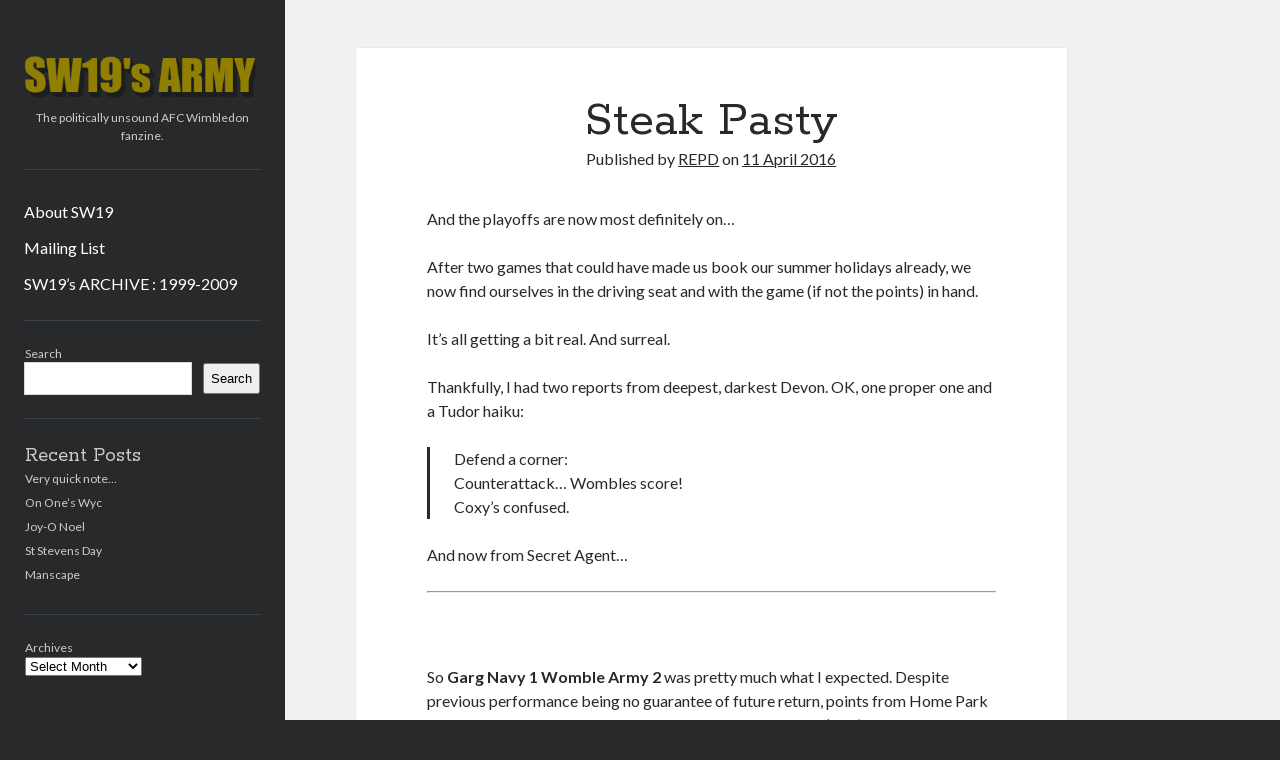

--- FILE ---
content_type: text/html; charset=UTF-8
request_url: https://sw19army.com/2016/04/11/steak-pasty/
body_size: 17216
content:
<!DOCTYPE html>

<html lang="en-GB">

<head>
	<title>Steak Pasty &#8211; SW19&#039;s ARMY</title>
<meta name='robots' content='max-image-preview:large' />
<meta charset="UTF-8" />
<meta name="viewport" content="width=device-width, initial-scale=1" />
<meta name="template" content="Author 1.56" />
<link rel='dns-prefetch' href='//fonts.googleapis.com' />
<link rel="alternate" type="application/rss+xml" title="SW19&#039;s ARMY &raquo; Feed" href="https://sw19army.com/feed/" />
<link rel="alternate" type="application/rss+xml" title="SW19&#039;s ARMY &raquo; Comments Feed" href="https://sw19army.com/comments/feed/" />
<link rel="alternate" type="application/rss+xml" title="SW19&#039;s ARMY &raquo; Steak Pasty Comments Feed" href="https://sw19army.com/2016/04/11/steak-pasty/feed/" />
<link rel="alternate" title="oEmbed (JSON)" type="application/json+oembed" href="https://sw19army.com/wp-json/oembed/1.0/embed?url=https%3A%2F%2Fsw19army.com%2F2016%2F04%2F11%2Fsteak-pasty%2F" />
<link rel="alternate" title="oEmbed (XML)" type="text/xml+oembed" href="https://sw19army.com/wp-json/oembed/1.0/embed?url=https%3A%2F%2Fsw19army.com%2F2016%2F04%2F11%2Fsteak-pasty%2F&#038;format=xml" />
<style id='wp-img-auto-sizes-contain-inline-css' type='text/css'>
img:is([sizes=auto i],[sizes^="auto," i]){contain-intrinsic-size:3000px 1500px}
/*# sourceURL=wp-img-auto-sizes-contain-inline-css */
</style>
<style id='wp-emoji-styles-inline-css' type='text/css'>

	img.wp-smiley, img.emoji {
		display: inline !important;
		border: none !important;
		box-shadow: none !important;
		height: 1em !important;
		width: 1em !important;
		margin: 0 0.07em !important;
		vertical-align: -0.1em !important;
		background: none !important;
		padding: 0 !important;
	}
/*# sourceURL=wp-emoji-styles-inline-css */
</style>
<style id='wp-block-library-inline-css' type='text/css'>
:root{--wp-block-synced-color:#7a00df;--wp-block-synced-color--rgb:122,0,223;--wp-bound-block-color:var(--wp-block-synced-color);--wp-editor-canvas-background:#ddd;--wp-admin-theme-color:#007cba;--wp-admin-theme-color--rgb:0,124,186;--wp-admin-theme-color-darker-10:#006ba1;--wp-admin-theme-color-darker-10--rgb:0,107,160.5;--wp-admin-theme-color-darker-20:#005a87;--wp-admin-theme-color-darker-20--rgb:0,90,135;--wp-admin-border-width-focus:2px}@media (min-resolution:192dpi){:root{--wp-admin-border-width-focus:1.5px}}.wp-element-button{cursor:pointer}:root .has-very-light-gray-background-color{background-color:#eee}:root .has-very-dark-gray-background-color{background-color:#313131}:root .has-very-light-gray-color{color:#eee}:root .has-very-dark-gray-color{color:#313131}:root .has-vivid-green-cyan-to-vivid-cyan-blue-gradient-background{background:linear-gradient(135deg,#00d084,#0693e3)}:root .has-purple-crush-gradient-background{background:linear-gradient(135deg,#34e2e4,#4721fb 50%,#ab1dfe)}:root .has-hazy-dawn-gradient-background{background:linear-gradient(135deg,#faaca8,#dad0ec)}:root .has-subdued-olive-gradient-background{background:linear-gradient(135deg,#fafae1,#67a671)}:root .has-atomic-cream-gradient-background{background:linear-gradient(135deg,#fdd79a,#004a59)}:root .has-nightshade-gradient-background{background:linear-gradient(135deg,#330968,#31cdcf)}:root .has-midnight-gradient-background{background:linear-gradient(135deg,#020381,#2874fc)}:root{--wp--preset--font-size--normal:16px;--wp--preset--font-size--huge:42px}.has-regular-font-size{font-size:1em}.has-larger-font-size{font-size:2.625em}.has-normal-font-size{font-size:var(--wp--preset--font-size--normal)}.has-huge-font-size{font-size:var(--wp--preset--font-size--huge)}.has-text-align-center{text-align:center}.has-text-align-left{text-align:left}.has-text-align-right{text-align:right}.has-fit-text{white-space:nowrap!important}#end-resizable-editor-section{display:none}.aligncenter{clear:both}.items-justified-left{justify-content:flex-start}.items-justified-center{justify-content:center}.items-justified-right{justify-content:flex-end}.items-justified-space-between{justify-content:space-between}.screen-reader-text{border:0;clip-path:inset(50%);height:1px;margin:-1px;overflow:hidden;padding:0;position:absolute;width:1px;word-wrap:normal!important}.screen-reader-text:focus{background-color:#ddd;clip-path:none;color:#444;display:block;font-size:1em;height:auto;left:5px;line-height:normal;padding:15px 23px 14px;text-decoration:none;top:5px;width:auto;z-index:100000}html :where(.has-border-color){border-style:solid}html :where([style*=border-top-color]){border-top-style:solid}html :where([style*=border-right-color]){border-right-style:solid}html :where([style*=border-bottom-color]){border-bottom-style:solid}html :where([style*=border-left-color]){border-left-style:solid}html :where([style*=border-width]){border-style:solid}html :where([style*=border-top-width]){border-top-style:solid}html :where([style*=border-right-width]){border-right-style:solid}html :where([style*=border-bottom-width]){border-bottom-style:solid}html :where([style*=border-left-width]){border-left-style:solid}html :where(img[class*=wp-image-]){height:auto;max-width:100%}:where(figure){margin:0 0 1em}html :where(.is-position-sticky){--wp-admin--admin-bar--position-offset:var(--wp-admin--admin-bar--height,0px)}@media screen and (max-width:600px){html :where(.is-position-sticky){--wp-admin--admin-bar--position-offset:0px}}

/*# sourceURL=wp-block-library-inline-css */
</style><style id='wp-block-archives-inline-css' type='text/css'>
.wp-block-archives{box-sizing:border-box}.wp-block-archives-dropdown label{display:block}
/*# sourceURL=https://sw19army.com/wp-includes/blocks/archives/style.min.css */
</style>
<style id='wp-block-heading-inline-css' type='text/css'>
h1:where(.wp-block-heading).has-background,h2:where(.wp-block-heading).has-background,h3:where(.wp-block-heading).has-background,h4:where(.wp-block-heading).has-background,h5:where(.wp-block-heading).has-background,h6:where(.wp-block-heading).has-background{padding:1.25em 2.375em}h1.has-text-align-left[style*=writing-mode]:where([style*=vertical-lr]),h1.has-text-align-right[style*=writing-mode]:where([style*=vertical-rl]),h2.has-text-align-left[style*=writing-mode]:where([style*=vertical-lr]),h2.has-text-align-right[style*=writing-mode]:where([style*=vertical-rl]),h3.has-text-align-left[style*=writing-mode]:where([style*=vertical-lr]),h3.has-text-align-right[style*=writing-mode]:where([style*=vertical-rl]),h4.has-text-align-left[style*=writing-mode]:where([style*=vertical-lr]),h4.has-text-align-right[style*=writing-mode]:where([style*=vertical-rl]),h5.has-text-align-left[style*=writing-mode]:where([style*=vertical-lr]),h5.has-text-align-right[style*=writing-mode]:where([style*=vertical-rl]),h6.has-text-align-left[style*=writing-mode]:where([style*=vertical-lr]),h6.has-text-align-right[style*=writing-mode]:where([style*=vertical-rl]){rotate:180deg}
/*# sourceURL=https://sw19army.com/wp-includes/blocks/heading/style.min.css */
</style>
<style id='wp-block-latest-posts-inline-css' type='text/css'>
.wp-block-latest-posts{box-sizing:border-box}.wp-block-latest-posts.alignleft{margin-right:2em}.wp-block-latest-posts.alignright{margin-left:2em}.wp-block-latest-posts.wp-block-latest-posts__list{list-style:none}.wp-block-latest-posts.wp-block-latest-posts__list li{clear:both;overflow-wrap:break-word}.wp-block-latest-posts.is-grid{display:flex;flex-wrap:wrap}.wp-block-latest-posts.is-grid li{margin:0 1.25em 1.25em 0;width:100%}@media (min-width:600px){.wp-block-latest-posts.columns-2 li{width:calc(50% - .625em)}.wp-block-latest-posts.columns-2 li:nth-child(2n){margin-right:0}.wp-block-latest-posts.columns-3 li{width:calc(33.33333% - .83333em)}.wp-block-latest-posts.columns-3 li:nth-child(3n){margin-right:0}.wp-block-latest-posts.columns-4 li{width:calc(25% - .9375em)}.wp-block-latest-posts.columns-4 li:nth-child(4n){margin-right:0}.wp-block-latest-posts.columns-5 li{width:calc(20% - 1em)}.wp-block-latest-posts.columns-5 li:nth-child(5n){margin-right:0}.wp-block-latest-posts.columns-6 li{width:calc(16.66667% - 1.04167em)}.wp-block-latest-posts.columns-6 li:nth-child(6n){margin-right:0}}:root :where(.wp-block-latest-posts.is-grid){padding:0}:root :where(.wp-block-latest-posts.wp-block-latest-posts__list){padding-left:0}.wp-block-latest-posts__post-author,.wp-block-latest-posts__post-date{display:block;font-size:.8125em}.wp-block-latest-posts__post-excerpt,.wp-block-latest-posts__post-full-content{margin-bottom:1em;margin-top:.5em}.wp-block-latest-posts__featured-image a{display:inline-block}.wp-block-latest-posts__featured-image img{height:auto;max-width:100%;width:auto}.wp-block-latest-posts__featured-image.alignleft{float:left;margin-right:1em}.wp-block-latest-posts__featured-image.alignright{float:right;margin-left:1em}.wp-block-latest-posts__featured-image.aligncenter{margin-bottom:1em;text-align:center}
/*# sourceURL=https://sw19army.com/wp-includes/blocks/latest-posts/style.min.css */
</style>
<style id='wp-block-search-inline-css' type='text/css'>
.wp-block-search__button{margin-left:10px;word-break:normal}.wp-block-search__button.has-icon{line-height:0}.wp-block-search__button svg{height:1.25em;min-height:24px;min-width:24px;width:1.25em;fill:currentColor;vertical-align:text-bottom}:where(.wp-block-search__button){border:1px solid #ccc;padding:6px 10px}.wp-block-search__inside-wrapper{display:flex;flex:auto;flex-wrap:nowrap;max-width:100%}.wp-block-search__label{width:100%}.wp-block-search.wp-block-search__button-only .wp-block-search__button{box-sizing:border-box;display:flex;flex-shrink:0;justify-content:center;margin-left:0;max-width:100%}.wp-block-search.wp-block-search__button-only .wp-block-search__inside-wrapper{min-width:0!important;transition-property:width}.wp-block-search.wp-block-search__button-only .wp-block-search__input{flex-basis:100%;transition-duration:.3s}.wp-block-search.wp-block-search__button-only.wp-block-search__searchfield-hidden,.wp-block-search.wp-block-search__button-only.wp-block-search__searchfield-hidden .wp-block-search__inside-wrapper{overflow:hidden}.wp-block-search.wp-block-search__button-only.wp-block-search__searchfield-hidden .wp-block-search__input{border-left-width:0!important;border-right-width:0!important;flex-basis:0;flex-grow:0;margin:0;min-width:0!important;padding-left:0!important;padding-right:0!important;width:0!important}:where(.wp-block-search__input){appearance:none;border:1px solid #949494;flex-grow:1;font-family:inherit;font-size:inherit;font-style:inherit;font-weight:inherit;letter-spacing:inherit;line-height:inherit;margin-left:0;margin-right:0;min-width:3rem;padding:8px;text-decoration:unset!important;text-transform:inherit}:where(.wp-block-search__button-inside .wp-block-search__inside-wrapper){background-color:#fff;border:1px solid #949494;box-sizing:border-box;padding:4px}:where(.wp-block-search__button-inside .wp-block-search__inside-wrapper) .wp-block-search__input{border:none;border-radius:0;padding:0 4px}:where(.wp-block-search__button-inside .wp-block-search__inside-wrapper) .wp-block-search__input:focus{outline:none}:where(.wp-block-search__button-inside .wp-block-search__inside-wrapper) :where(.wp-block-search__button){padding:4px 8px}.wp-block-search.aligncenter .wp-block-search__inside-wrapper{margin:auto}.wp-block[data-align=right] .wp-block-search.wp-block-search__button-only .wp-block-search__inside-wrapper{float:right}
/*# sourceURL=https://sw19army.com/wp-includes/blocks/search/style.min.css */
</style>
<style id='wp-block-group-inline-css' type='text/css'>
.wp-block-group{box-sizing:border-box}:where(.wp-block-group.wp-block-group-is-layout-constrained){position:relative}
/*# sourceURL=https://sw19army.com/wp-includes/blocks/group/style.min.css */
</style>
<style id='global-styles-inline-css' type='text/css'>
:root{--wp--preset--aspect-ratio--square: 1;--wp--preset--aspect-ratio--4-3: 4/3;--wp--preset--aspect-ratio--3-4: 3/4;--wp--preset--aspect-ratio--3-2: 3/2;--wp--preset--aspect-ratio--2-3: 2/3;--wp--preset--aspect-ratio--16-9: 16/9;--wp--preset--aspect-ratio--9-16: 9/16;--wp--preset--color--black: #000000;--wp--preset--color--cyan-bluish-gray: #abb8c3;--wp--preset--color--white: #ffffff;--wp--preset--color--pale-pink: #f78da7;--wp--preset--color--vivid-red: #cf2e2e;--wp--preset--color--luminous-vivid-orange: #ff6900;--wp--preset--color--luminous-vivid-amber: #fcb900;--wp--preset--color--light-green-cyan: #7bdcb5;--wp--preset--color--vivid-green-cyan: #00d084;--wp--preset--color--pale-cyan-blue: #8ed1fc;--wp--preset--color--vivid-cyan-blue: #0693e3;--wp--preset--color--vivid-purple: #9b51e0;--wp--preset--gradient--vivid-cyan-blue-to-vivid-purple: linear-gradient(135deg,rgb(6,147,227) 0%,rgb(155,81,224) 100%);--wp--preset--gradient--light-green-cyan-to-vivid-green-cyan: linear-gradient(135deg,rgb(122,220,180) 0%,rgb(0,208,130) 100%);--wp--preset--gradient--luminous-vivid-amber-to-luminous-vivid-orange: linear-gradient(135deg,rgb(252,185,0) 0%,rgb(255,105,0) 100%);--wp--preset--gradient--luminous-vivid-orange-to-vivid-red: linear-gradient(135deg,rgb(255,105,0) 0%,rgb(207,46,46) 100%);--wp--preset--gradient--very-light-gray-to-cyan-bluish-gray: linear-gradient(135deg,rgb(238,238,238) 0%,rgb(169,184,195) 100%);--wp--preset--gradient--cool-to-warm-spectrum: linear-gradient(135deg,rgb(74,234,220) 0%,rgb(151,120,209) 20%,rgb(207,42,186) 40%,rgb(238,44,130) 60%,rgb(251,105,98) 80%,rgb(254,248,76) 100%);--wp--preset--gradient--blush-light-purple: linear-gradient(135deg,rgb(255,206,236) 0%,rgb(152,150,240) 100%);--wp--preset--gradient--blush-bordeaux: linear-gradient(135deg,rgb(254,205,165) 0%,rgb(254,45,45) 50%,rgb(107,0,62) 100%);--wp--preset--gradient--luminous-dusk: linear-gradient(135deg,rgb(255,203,112) 0%,rgb(199,81,192) 50%,rgb(65,88,208) 100%);--wp--preset--gradient--pale-ocean: linear-gradient(135deg,rgb(255,245,203) 0%,rgb(182,227,212) 50%,rgb(51,167,181) 100%);--wp--preset--gradient--electric-grass: linear-gradient(135deg,rgb(202,248,128) 0%,rgb(113,206,126) 100%);--wp--preset--gradient--midnight: linear-gradient(135deg,rgb(2,3,129) 0%,rgb(40,116,252) 100%);--wp--preset--font-size--small: 12px;--wp--preset--font-size--medium: 20px;--wp--preset--font-size--large: 21px;--wp--preset--font-size--x-large: 42px;--wp--preset--font-size--regular: 16px;--wp--preset--font-size--larger: 37px;--wp--preset--spacing--20: 0.44rem;--wp--preset--spacing--30: 0.67rem;--wp--preset--spacing--40: 1rem;--wp--preset--spacing--50: 1.5rem;--wp--preset--spacing--60: 2.25rem;--wp--preset--spacing--70: 3.38rem;--wp--preset--spacing--80: 5.06rem;--wp--preset--shadow--natural: 6px 6px 9px rgba(0, 0, 0, 0.2);--wp--preset--shadow--deep: 12px 12px 50px rgba(0, 0, 0, 0.4);--wp--preset--shadow--sharp: 6px 6px 0px rgba(0, 0, 0, 0.2);--wp--preset--shadow--outlined: 6px 6px 0px -3px rgb(255, 255, 255), 6px 6px rgb(0, 0, 0);--wp--preset--shadow--crisp: 6px 6px 0px rgb(0, 0, 0);}:where(.is-layout-flex){gap: 0.5em;}:where(.is-layout-grid){gap: 0.5em;}body .is-layout-flex{display: flex;}.is-layout-flex{flex-wrap: wrap;align-items: center;}.is-layout-flex > :is(*, div){margin: 0;}body .is-layout-grid{display: grid;}.is-layout-grid > :is(*, div){margin: 0;}:where(.wp-block-columns.is-layout-flex){gap: 2em;}:where(.wp-block-columns.is-layout-grid){gap: 2em;}:where(.wp-block-post-template.is-layout-flex){gap: 1.25em;}:where(.wp-block-post-template.is-layout-grid){gap: 1.25em;}.has-black-color{color: var(--wp--preset--color--black) !important;}.has-cyan-bluish-gray-color{color: var(--wp--preset--color--cyan-bluish-gray) !important;}.has-white-color{color: var(--wp--preset--color--white) !important;}.has-pale-pink-color{color: var(--wp--preset--color--pale-pink) !important;}.has-vivid-red-color{color: var(--wp--preset--color--vivid-red) !important;}.has-luminous-vivid-orange-color{color: var(--wp--preset--color--luminous-vivid-orange) !important;}.has-luminous-vivid-amber-color{color: var(--wp--preset--color--luminous-vivid-amber) !important;}.has-light-green-cyan-color{color: var(--wp--preset--color--light-green-cyan) !important;}.has-vivid-green-cyan-color{color: var(--wp--preset--color--vivid-green-cyan) !important;}.has-pale-cyan-blue-color{color: var(--wp--preset--color--pale-cyan-blue) !important;}.has-vivid-cyan-blue-color{color: var(--wp--preset--color--vivid-cyan-blue) !important;}.has-vivid-purple-color{color: var(--wp--preset--color--vivid-purple) !important;}.has-black-background-color{background-color: var(--wp--preset--color--black) !important;}.has-cyan-bluish-gray-background-color{background-color: var(--wp--preset--color--cyan-bluish-gray) !important;}.has-white-background-color{background-color: var(--wp--preset--color--white) !important;}.has-pale-pink-background-color{background-color: var(--wp--preset--color--pale-pink) !important;}.has-vivid-red-background-color{background-color: var(--wp--preset--color--vivid-red) !important;}.has-luminous-vivid-orange-background-color{background-color: var(--wp--preset--color--luminous-vivid-orange) !important;}.has-luminous-vivid-amber-background-color{background-color: var(--wp--preset--color--luminous-vivid-amber) !important;}.has-light-green-cyan-background-color{background-color: var(--wp--preset--color--light-green-cyan) !important;}.has-vivid-green-cyan-background-color{background-color: var(--wp--preset--color--vivid-green-cyan) !important;}.has-pale-cyan-blue-background-color{background-color: var(--wp--preset--color--pale-cyan-blue) !important;}.has-vivid-cyan-blue-background-color{background-color: var(--wp--preset--color--vivid-cyan-blue) !important;}.has-vivid-purple-background-color{background-color: var(--wp--preset--color--vivid-purple) !important;}.has-black-border-color{border-color: var(--wp--preset--color--black) !important;}.has-cyan-bluish-gray-border-color{border-color: var(--wp--preset--color--cyan-bluish-gray) !important;}.has-white-border-color{border-color: var(--wp--preset--color--white) !important;}.has-pale-pink-border-color{border-color: var(--wp--preset--color--pale-pink) !important;}.has-vivid-red-border-color{border-color: var(--wp--preset--color--vivid-red) !important;}.has-luminous-vivid-orange-border-color{border-color: var(--wp--preset--color--luminous-vivid-orange) !important;}.has-luminous-vivid-amber-border-color{border-color: var(--wp--preset--color--luminous-vivid-amber) !important;}.has-light-green-cyan-border-color{border-color: var(--wp--preset--color--light-green-cyan) !important;}.has-vivid-green-cyan-border-color{border-color: var(--wp--preset--color--vivid-green-cyan) !important;}.has-pale-cyan-blue-border-color{border-color: var(--wp--preset--color--pale-cyan-blue) !important;}.has-vivid-cyan-blue-border-color{border-color: var(--wp--preset--color--vivid-cyan-blue) !important;}.has-vivid-purple-border-color{border-color: var(--wp--preset--color--vivid-purple) !important;}.has-vivid-cyan-blue-to-vivid-purple-gradient-background{background: var(--wp--preset--gradient--vivid-cyan-blue-to-vivid-purple) !important;}.has-light-green-cyan-to-vivid-green-cyan-gradient-background{background: var(--wp--preset--gradient--light-green-cyan-to-vivid-green-cyan) !important;}.has-luminous-vivid-amber-to-luminous-vivid-orange-gradient-background{background: var(--wp--preset--gradient--luminous-vivid-amber-to-luminous-vivid-orange) !important;}.has-luminous-vivid-orange-to-vivid-red-gradient-background{background: var(--wp--preset--gradient--luminous-vivid-orange-to-vivid-red) !important;}.has-very-light-gray-to-cyan-bluish-gray-gradient-background{background: var(--wp--preset--gradient--very-light-gray-to-cyan-bluish-gray) !important;}.has-cool-to-warm-spectrum-gradient-background{background: var(--wp--preset--gradient--cool-to-warm-spectrum) !important;}.has-blush-light-purple-gradient-background{background: var(--wp--preset--gradient--blush-light-purple) !important;}.has-blush-bordeaux-gradient-background{background: var(--wp--preset--gradient--blush-bordeaux) !important;}.has-luminous-dusk-gradient-background{background: var(--wp--preset--gradient--luminous-dusk) !important;}.has-pale-ocean-gradient-background{background: var(--wp--preset--gradient--pale-ocean) !important;}.has-electric-grass-gradient-background{background: var(--wp--preset--gradient--electric-grass) !important;}.has-midnight-gradient-background{background: var(--wp--preset--gradient--midnight) !important;}.has-small-font-size{font-size: var(--wp--preset--font-size--small) !important;}.has-medium-font-size{font-size: var(--wp--preset--font-size--medium) !important;}.has-large-font-size{font-size: var(--wp--preset--font-size--large) !important;}.has-x-large-font-size{font-size: var(--wp--preset--font-size--x-large) !important;}
/*# sourceURL=global-styles-inline-css */
</style>

<style id='classic-theme-styles-inline-css' type='text/css'>
/*! This file is auto-generated */
.wp-block-button__link{color:#fff;background-color:#32373c;border-radius:9999px;box-shadow:none;text-decoration:none;padding:calc(.667em + 2px) calc(1.333em + 2px);font-size:1.125em}.wp-block-file__button{background:#32373c;color:#fff;text-decoration:none}
/*# sourceURL=/wp-includes/css/classic-themes.min.css */
</style>
<link rel='stylesheet' id='ssb-front-css-css' href='https://sw19army.com/wp-content/plugins/simple-social-buttons/assets/css/front.css?ver=6.2.0' type='text/css' media='all' />
<link rel='stylesheet' id='wppopups-base-css' href='https://sw19army.com/wp-content/plugins/wp-popups-lite/src/assets/css/wppopups-base.css?ver=2.2.0.3' type='text/css' media='all' />
<link rel='stylesheet' id='ct-author-google-fonts-css' href='//fonts.googleapis.com/css?family=Rokkitt%3A400%2C700%7CLato%3A400%2C700&#038;subset=latin%2Clatin-ext&#038;display=swap&#038;ver=6.9' type='text/css' media='all' />
<link rel='stylesheet' id='ct-author-font-awesome-css' href='https://sw19army.com/wp-content/themes/author/assets/font-awesome/css/all.min.css?ver=6.9' type='text/css' media='all' />
<link rel='stylesheet' id='ct-author-style-css' href='https://sw19army.com/wp-content/themes/author/style.css?ver=6.9' type='text/css' media='all' />
<script type="text/javascript" src="https://sw19army.com/wp-includes/js/jquery/jquery.min.js?ver=3.7.1" id="jquery-core-js"></script>
<script type="text/javascript" src="https://sw19army.com/wp-includes/js/jquery/jquery-migrate.min.js?ver=3.4.1" id="jquery-migrate-js"></script>
<link rel="https://api.w.org/" href="https://sw19army.com/wp-json/" /><link rel="alternate" title="JSON" type="application/json" href="https://sw19army.com/wp-json/wp/v2/posts/8655" /><link rel="EditURI" type="application/rsd+xml" title="RSD" href="https://sw19army.com/xmlrpc.php?rsd" />
<meta name="generator" content="WordPress 6.9" />
<link rel="canonical" href="https://sw19army.com/2016/04/11/steak-pasty/" />
<link rel='shortlink' href='https://sw19army.com/?p=8655' />
 <style media="screen">

		 /*inline margin*/
	
	
	
	
	
	
			 /*margin-digbar*/

	
	
	
	
	
	
	
</style>

<!-- Open Graph Meta Tags generated by Simple Social Buttons 6.2.0 -->
<meta property="og:title" content="Steak Pasty - SW19&#039;s ARMY" />
<meta property="og:type" content="article" />
<meta property="og:description" content="And the playoffs are now most definitely on... After two games that could have made us book our summer holidays already, we now find ourselves in the driving seat and with the game (if not the points) in hand. It&#039;s all getting a bit real. And surreal. Thankfully, I had two reports from deepest, darkest Devon. OK, one proper one&hellip;" />
<meta property="og:url" content="https://sw19army.com/2016/04/11/steak-pasty/" />
<meta property="og:site_name" content="SW19&#039;s ARMY" />
<meta name="twitter:card" content="summary_large_image" />
<meta name="twitter:description" content="And the playoffs are now most definitely on... After two games that could have made us book our summer holidays already, we now find ourselves in the driving seat and with the game (if not the points) in hand. It's all getting a bit real. And surreal. Thankfully, I had two reports from deepest, darkest Devon. OK, one proper one&hellip;" />
<meta name="twitter:title" content="Steak Pasty - SW19&#039;s ARMY" />
</head>

<body id="author" class="wp-singular post-template-default single single-post postid-8655 single-format-standard wp-theme-author singular singular-post singular-post-8655">
			<a class="skip-content" href="#main">Skip to content</a>
		<div id="overflow-container" class="overflow-container">
			<div class="max-width">
				<div id="main-sidebar" class="main-sidebar">
																<header class="site-header" id="site-header" role="banner">
							<div id="title-container" class="title-container">
																<div class="container">
									<div id='site-title' class='site-title'><a href='https://sw19army.com'><span class='screen-reader-text'>SW19&#039;s ARMY</span><img class='logo' src="https://sw19army.com/wp-content/uploads/2020/06/SW19_2020.png" alt='SW19&#039;s ARMY' /></a></div>									<p class="tagline">The politically unsound AFC Wimbledon fanzine.</p>								</div>
							</div>
							<button id="toggle-navigation" class="toggle-navigation" aria-expanded="false">
								<span class="screen-reader-text">open primary menu</span>
								<i class="fas fa-bars"></i>
							</button>
														<div id="menu-primary" class="menu-container menu-primary" role="navigation">
	<div class="menu-unset"><ul><li class="page_item page-item-4659"><a href="https://sw19army.com/about-sw19/">About SW19</a></li><li class="page_item page-item-4322"><a href="https://sw19army.com/mailing-list/">Mailing List</a></li><li class="page_item page-item-71"><a href="https://sw19army.com/sw19s-archive/">SW19&#8217;s ARCHIVE : 1999-2009</a></li></ul></div></div>						</header>
																<aside class="sidebar sidebar-primary" id="sidebar-primary" role="complementary">
		<h1 class="screen-reader-text">Sidebar</h1>
		<section id="block-2" class="widget widget_block widget_search"><form role="search" method="get" action="https://sw19army.com/" class="wp-block-search__button-outside wp-block-search__text-button wp-block-search"    ><label class="wp-block-search__label" for="wp-block-search__input-1" >Search</label><div class="wp-block-search__inside-wrapper" ><input class="wp-block-search__input" id="wp-block-search__input-1" placeholder="" value="" type="search" name="s" required /><button aria-label="Search" class="wp-block-search__button wp-element-button" type="submit" >Search</button></div></form></section><section id="block-3" class="widget widget_block">
<div class="wp-block-group"><div class="wp-block-group__inner-container is-layout-flow wp-block-group-is-layout-flow">
<h2 class="wp-block-heading">Recent Posts</h2>


<ul class="wp-block-latest-posts__list wp-block-latest-posts"><li><a class="wp-block-latest-posts__post-title" href="https://sw19army.com/2026/01/11/very-quick-note/">Very quick note&#8230;</a></li>
<li><a class="wp-block-latest-posts__post-title" href="https://sw19army.com/2026/01/05/on-ones-wyc/">On One&#8217;s Wyc</a></li>
<li><a class="wp-block-latest-posts__post-title" href="https://sw19army.com/2026/01/02/joy-o-noel/">Joy-O Noel</a></li>
<li><a class="wp-block-latest-posts__post-title" href="https://sw19army.com/2025/12/27/st-stevens-day/">St Stevens Day</a></li>
<li><a class="wp-block-latest-posts__post-title" href="https://sw19army.com/2025/12/13/manscape/">Manscape</a></li>
</ul></div></div>
</section><section id="block-4" class="widget widget_block">
<div class="wp-block-group"><div class="wp-block-group__inner-container is-layout-flow wp-block-group-is-layout-flow">
<h2 class="wp-block-heading"></h2>


<div class="wp-block-archives-dropdown wp-block-archives"><label for="wp-block-archives-2" class="wp-block-archives__label">Archives</label>
		<select id="wp-block-archives-2" name="archive-dropdown">
		<option value="">Select Month</option>	<option value='https://sw19army.com/2026/01/'> January 2026 </option>
	<option value='https://sw19army.com/2025/12/'> December 2025 </option>
	<option value='https://sw19army.com/2025/11/'> November 2025 </option>
	<option value='https://sw19army.com/2025/10/'> October 2025 </option>
	<option value='https://sw19army.com/2025/09/'> September 2025 </option>
	<option value='https://sw19army.com/2025/08/'> August 2025 </option>
	<option value='https://sw19army.com/2025/07/'> July 2025 </option>
	<option value='https://sw19army.com/2025/06/'> June 2025 </option>
	<option value='https://sw19army.com/2025/05/'> May 2025 </option>
	<option value='https://sw19army.com/2025/04/'> April 2025 </option>
	<option value='https://sw19army.com/2025/03/'> March 2025 </option>
	<option value='https://sw19army.com/2025/02/'> February 2025 </option>
	<option value='https://sw19army.com/2025/01/'> January 2025 </option>
	<option value='https://sw19army.com/2024/12/'> December 2024 </option>
	<option value='https://sw19army.com/2024/11/'> November 2024 </option>
	<option value='https://sw19army.com/2024/10/'> October 2024 </option>
	<option value='https://sw19army.com/2024/09/'> September 2024 </option>
	<option value='https://sw19army.com/2024/08/'> August 2024 </option>
	<option value='https://sw19army.com/2024/07/'> July 2024 </option>
	<option value='https://sw19army.com/2024/06/'> June 2024 </option>
	<option value='https://sw19army.com/2024/05/'> May 2024 </option>
	<option value='https://sw19army.com/2024/04/'> April 2024 </option>
	<option value='https://sw19army.com/2024/03/'> March 2024 </option>
	<option value='https://sw19army.com/2024/02/'> February 2024 </option>
	<option value='https://sw19army.com/2024/01/'> January 2024 </option>
	<option value='https://sw19army.com/2023/12/'> December 2023 </option>
	<option value='https://sw19army.com/2023/11/'> November 2023 </option>
	<option value='https://sw19army.com/2023/10/'> October 2023 </option>
	<option value='https://sw19army.com/2023/09/'> September 2023 </option>
	<option value='https://sw19army.com/2023/08/'> August 2023 </option>
	<option value='https://sw19army.com/2023/07/'> July 2023 </option>
	<option value='https://sw19army.com/2023/06/'> June 2023 </option>
	<option value='https://sw19army.com/2023/05/'> May 2023 </option>
	<option value='https://sw19army.com/2023/04/'> April 2023 </option>
	<option value='https://sw19army.com/2023/03/'> March 2023 </option>
	<option value='https://sw19army.com/2023/02/'> February 2023 </option>
	<option value='https://sw19army.com/2023/01/'> January 2023 </option>
	<option value='https://sw19army.com/2022/12/'> December 2022 </option>
	<option value='https://sw19army.com/2022/11/'> November 2022 </option>
	<option value='https://sw19army.com/2022/10/'> October 2022 </option>
	<option value='https://sw19army.com/2022/09/'> September 2022 </option>
	<option value='https://sw19army.com/2022/08/'> August 2022 </option>
	<option value='https://sw19army.com/2022/07/'> July 2022 </option>
	<option value='https://sw19army.com/2022/06/'> June 2022 </option>
	<option value='https://sw19army.com/2022/05/'> May 2022 </option>
	<option value='https://sw19army.com/2022/04/'> April 2022 </option>
	<option value='https://sw19army.com/2022/03/'> March 2022 </option>
	<option value='https://sw19army.com/2022/02/'> February 2022 </option>
	<option value='https://sw19army.com/2022/01/'> January 2022 </option>
	<option value='https://sw19army.com/2021/12/'> December 2021 </option>
	<option value='https://sw19army.com/2021/11/'> November 2021 </option>
	<option value='https://sw19army.com/2021/10/'> October 2021 </option>
	<option value='https://sw19army.com/2021/09/'> September 2021 </option>
	<option value='https://sw19army.com/2021/08/'> August 2021 </option>
	<option value='https://sw19army.com/2021/07/'> July 2021 </option>
	<option value='https://sw19army.com/2021/06/'> June 2021 </option>
	<option value='https://sw19army.com/2021/05/'> May 2021 </option>
	<option value='https://sw19army.com/2021/04/'> April 2021 </option>
	<option value='https://sw19army.com/2021/03/'> March 2021 </option>
	<option value='https://sw19army.com/2021/02/'> February 2021 </option>
	<option value='https://sw19army.com/2021/01/'> January 2021 </option>
	<option value='https://sw19army.com/2020/12/'> December 2020 </option>
	<option value='https://sw19army.com/2020/11/'> November 2020 </option>
	<option value='https://sw19army.com/2020/10/'> October 2020 </option>
	<option value='https://sw19army.com/2020/09/'> September 2020 </option>
	<option value='https://sw19army.com/2020/08/'> August 2020 </option>
	<option value='https://sw19army.com/2020/07/'> July 2020 </option>
	<option value='https://sw19army.com/2020/06/'> June 2020 </option>
	<option value='https://sw19army.com/2020/05/'> May 2020 </option>
	<option value='https://sw19army.com/2020/04/'> April 2020 </option>
	<option value='https://sw19army.com/2020/03/'> March 2020 </option>
	<option value='https://sw19army.com/2020/02/'> February 2020 </option>
	<option value='https://sw19army.com/2020/01/'> January 2020 </option>
	<option value='https://sw19army.com/2019/12/'> December 2019 </option>
	<option value='https://sw19army.com/2019/11/'> November 2019 </option>
	<option value='https://sw19army.com/2019/10/'> October 2019 </option>
	<option value='https://sw19army.com/2019/09/'> September 2019 </option>
	<option value='https://sw19army.com/2019/08/'> August 2019 </option>
	<option value='https://sw19army.com/2019/07/'> July 2019 </option>
	<option value='https://sw19army.com/2019/06/'> June 2019 </option>
	<option value='https://sw19army.com/2019/05/'> May 2019 </option>
	<option value='https://sw19army.com/2019/04/'> April 2019 </option>
	<option value='https://sw19army.com/2019/03/'> March 2019 </option>
	<option value='https://sw19army.com/2019/02/'> February 2019 </option>
	<option value='https://sw19army.com/2019/01/'> January 2019 </option>
	<option value='https://sw19army.com/2018/12/'> December 2018 </option>
	<option value='https://sw19army.com/2018/11/'> November 2018 </option>
	<option value='https://sw19army.com/2018/10/'> October 2018 </option>
	<option value='https://sw19army.com/2018/09/'> September 2018 </option>
	<option value='https://sw19army.com/2018/08/'> August 2018 </option>
	<option value='https://sw19army.com/2018/07/'> July 2018 </option>
	<option value='https://sw19army.com/2018/06/'> June 2018 </option>
	<option value='https://sw19army.com/2018/05/'> May 2018 </option>
	<option value='https://sw19army.com/2018/04/'> April 2018 </option>
	<option value='https://sw19army.com/2018/03/'> March 2018 </option>
	<option value='https://sw19army.com/2018/02/'> February 2018 </option>
	<option value='https://sw19army.com/2018/01/'> January 2018 </option>
	<option value='https://sw19army.com/2017/12/'> December 2017 </option>
	<option value='https://sw19army.com/2017/11/'> November 2017 </option>
	<option value='https://sw19army.com/2017/10/'> October 2017 </option>
	<option value='https://sw19army.com/2017/09/'> September 2017 </option>
	<option value='https://sw19army.com/2017/08/'> August 2017 </option>
	<option value='https://sw19army.com/2017/07/'> July 2017 </option>
	<option value='https://sw19army.com/2017/06/'> June 2017 </option>
	<option value='https://sw19army.com/2017/05/'> May 2017 </option>
	<option value='https://sw19army.com/2017/04/'> April 2017 </option>
	<option value='https://sw19army.com/2017/03/'> March 2017 </option>
	<option value='https://sw19army.com/2017/02/'> February 2017 </option>
	<option value='https://sw19army.com/2017/01/'> January 2017 </option>
	<option value='https://sw19army.com/2016/12/'> December 2016 </option>
	<option value='https://sw19army.com/2016/11/'> November 2016 </option>
	<option value='https://sw19army.com/2016/10/'> October 2016 </option>
	<option value='https://sw19army.com/2016/09/'> September 2016 </option>
	<option value='https://sw19army.com/2016/08/'> August 2016 </option>
	<option value='https://sw19army.com/2016/07/'> July 2016 </option>
	<option value='https://sw19army.com/2016/06/'> June 2016 </option>
	<option value='https://sw19army.com/2016/05/'> May 2016 </option>
	<option value='https://sw19army.com/2016/04/'> April 2016 </option>
	<option value='https://sw19army.com/2016/03/'> March 2016 </option>
	<option value='https://sw19army.com/2016/02/'> February 2016 </option>
	<option value='https://sw19army.com/2016/01/'> January 2016 </option>
	<option value='https://sw19army.com/2015/12/'> December 2015 </option>
	<option value='https://sw19army.com/2015/11/'> November 2015 </option>
	<option value='https://sw19army.com/2015/10/'> October 2015 </option>
	<option value='https://sw19army.com/2015/09/'> September 2015 </option>
	<option value='https://sw19army.com/2015/08/'> August 2015 </option>
	<option value='https://sw19army.com/2015/07/'> July 2015 </option>
	<option value='https://sw19army.com/2015/06/'> June 2015 </option>
	<option value='https://sw19army.com/2015/05/'> May 2015 </option>
	<option value='https://sw19army.com/2015/04/'> April 2015 </option>
	<option value='https://sw19army.com/2015/03/'> March 2015 </option>
	<option value='https://sw19army.com/2015/02/'> February 2015 </option>
	<option value='https://sw19army.com/2015/01/'> January 2015 </option>
	<option value='https://sw19army.com/2014/12/'> December 2014 </option>
	<option value='https://sw19army.com/2014/11/'> November 2014 </option>
	<option value='https://sw19army.com/2014/10/'> October 2014 </option>
	<option value='https://sw19army.com/2014/09/'> September 2014 </option>
	<option value='https://sw19army.com/2014/08/'> August 2014 </option>
	<option value='https://sw19army.com/2014/07/'> July 2014 </option>
	<option value='https://sw19army.com/2014/06/'> June 2014 </option>
	<option value='https://sw19army.com/2014/05/'> May 2014 </option>
	<option value='https://sw19army.com/2014/04/'> April 2014 </option>
	<option value='https://sw19army.com/2014/03/'> March 2014 </option>
	<option value='https://sw19army.com/2014/02/'> February 2014 </option>
	<option value='https://sw19army.com/2014/01/'> January 2014 </option>
	<option value='https://sw19army.com/2013/12/'> December 2013 </option>
	<option value='https://sw19army.com/2013/11/'> November 2013 </option>
	<option value='https://sw19army.com/2013/10/'> October 2013 </option>
	<option value='https://sw19army.com/2013/09/'> September 2013 </option>
	<option value='https://sw19army.com/2013/08/'> August 2013 </option>
	<option value='https://sw19army.com/2013/07/'> July 2013 </option>
	<option value='https://sw19army.com/2013/06/'> June 2013 </option>
	<option value='https://sw19army.com/2013/05/'> May 2013 </option>
	<option value='https://sw19army.com/2013/04/'> April 2013 </option>
	<option value='https://sw19army.com/2013/03/'> March 2013 </option>
	<option value='https://sw19army.com/2013/02/'> February 2013 </option>
	<option value='https://sw19army.com/2013/01/'> January 2013 </option>
	<option value='https://sw19army.com/2012/12/'> December 2012 </option>
	<option value='https://sw19army.com/2012/11/'> November 2012 </option>
	<option value='https://sw19army.com/2012/10/'> October 2012 </option>
	<option value='https://sw19army.com/2012/09/'> September 2012 </option>
	<option value='https://sw19army.com/2012/08/'> August 2012 </option>
	<option value='https://sw19army.com/2012/07/'> July 2012 </option>
	<option value='https://sw19army.com/2012/06/'> June 2012 </option>
	<option value='https://sw19army.com/2012/05/'> May 2012 </option>
	<option value='https://sw19army.com/2012/04/'> April 2012 </option>
	<option value='https://sw19army.com/2012/03/'> March 2012 </option>
	<option value='https://sw19army.com/2012/02/'> February 2012 </option>
	<option value='https://sw19army.com/2012/01/'> January 2012 </option>
	<option value='https://sw19army.com/2011/12/'> December 2011 </option>
	<option value='https://sw19army.com/2011/11/'> November 2011 </option>
	<option value='https://sw19army.com/2011/10/'> October 2011 </option>
	<option value='https://sw19army.com/2011/09/'> September 2011 </option>
	<option value='https://sw19army.com/2011/08/'> August 2011 </option>
	<option value='https://sw19army.com/2011/07/'> July 2011 </option>
	<option value='https://sw19army.com/2011/06/'> June 2011 </option>
	<option value='https://sw19army.com/2011/05/'> May 2011 </option>
	<option value='https://sw19army.com/2011/04/'> April 2011 </option>
	<option value='https://sw19army.com/2011/03/'> March 2011 </option>
	<option value='https://sw19army.com/2011/02/'> February 2011 </option>
	<option value='https://sw19army.com/2011/01/'> January 2011 </option>
	<option value='https://sw19army.com/2010/12/'> December 2010 </option>
	<option value='https://sw19army.com/2010/11/'> November 2010 </option>
	<option value='https://sw19army.com/2010/10/'> October 2010 </option>
	<option value='https://sw19army.com/2010/09/'> September 2010 </option>
	<option value='https://sw19army.com/2010/08/'> August 2010 </option>
	<option value='https://sw19army.com/2010/07/'> July 2010 </option>
	<option value='https://sw19army.com/2010/06/'> June 2010 </option>
	<option value='https://sw19army.com/2010/05/'> May 2010 </option>
	<option value='https://sw19army.com/2010/04/'> April 2010 </option>
	<option value='https://sw19army.com/2010/03/'> March 2010 </option>
	<option value='https://sw19army.com/2010/02/'> February 2010 </option>
	<option value='https://sw19army.com/2010/01/'> January 2010 </option>
	<option value='https://sw19army.com/2009/12/'> December 2009 </option>
	<option value='https://sw19army.com/2009/11/'> November 2009 </option>
	<option value='https://sw19army.com/2009/10/'> October 2009 </option>
	<option value='https://sw19army.com/2009/09/'> September 2009 </option>
	<option value='https://sw19army.com/2009/08/'> August 2009 </option>
	<option value='https://sw19army.com/2009/07/'> July 2009 </option>
	<option value='https://sw19army.com/2009/06/'> June 2009 </option>
	<option value='https://sw19army.com/2009/05/'> May 2009 </option>
	<option value='https://sw19army.com/2009/04/'> April 2009 </option>
	<option value='https://sw19army.com/2009/03/'> March 2009 </option>
	<option value='https://sw19army.com/2009/02/'> February 2009 </option>
	<option value='https://sw19army.com/2009/01/'> January 2009 </option>
	<option value='https://sw19army.com/2008/12/'> December 2008 </option>
	<option value='https://sw19army.com/2008/11/'> November 2008 </option>
	<option value='https://sw19army.com/2008/10/'> October 2008 </option>
	<option value='https://sw19army.com/2008/09/'> September 2008 </option>
	<option value='https://sw19army.com/2008/08/'> August 2008 </option>
	<option value='https://sw19army.com/2008/07/'> July 2008 </option>
	<option value='https://sw19army.com/2008/06/'> June 2008 </option>
	<option value='https://sw19army.com/2008/05/'> May 2008 </option>
	<option value='https://sw19army.com/2008/04/'> April 2008 </option>
	<option value='https://sw19army.com/2008/03/'> March 2008 </option>
	<option value='https://sw19army.com/2008/02/'> February 2008 </option>
	<option value='https://sw19army.com/2008/01/'> January 2008 </option>
	<option value='https://sw19army.com/2007/12/'> December 2007 </option>
	<option value='https://sw19army.com/2007/11/'> November 2007 </option>
	<option value='https://sw19army.com/2007/10/'> October 2007 </option>
	<option value='https://sw19army.com/2007/09/'> September 2007 </option>
	<option value='https://sw19army.com/2007/08/'> August 2007 </option>
	<option value='https://sw19army.com/2007/07/'> July 2007 </option>
	<option value='https://sw19army.com/2007/06/'> June 2007 </option>
	<option value='https://sw19army.com/2007/05/'> May 2007 </option>
	<option value='https://sw19army.com/2007/04/'> April 2007 </option>
	<option value='https://sw19army.com/2007/03/'> March 2007 </option>
	<option value='https://sw19army.com/2007/02/'> February 2007 </option>
	<option value='https://sw19army.com/2007/01/'> January 2007 </option>
	<option value='https://sw19army.com/2006/12/'> December 2006 </option>
	<option value='https://sw19army.com/2006/11/'> November 2006 </option>
	<option value='https://sw19army.com/2006/10/'> October 2006 </option>
	<option value='https://sw19army.com/2006/09/'> September 2006 </option>
	<option value='https://sw19army.com/2006/08/'> August 2006 </option>
	<option value='https://sw19army.com/2006/07/'> July 2006 </option>
	<option value='https://sw19army.com/2006/06/'> June 2006 </option>
	<option value='https://sw19army.com/2006/05/'> May 2006 </option>
	<option value='https://sw19army.com/2006/04/'> April 2006 </option>
	<option value='https://sw19army.com/2006/03/'> March 2006 </option>
	<option value='https://sw19army.com/2006/02/'> February 2006 </option>
	<option value='https://sw19army.com/2006/01/'> January 2006 </option>
	<option value='https://sw19army.com/2005/12/'> December 2005 </option>
	<option value='https://sw19army.com/2005/11/'> November 2005 </option>
	<option value='https://sw19army.com/2005/10/'> October 2005 </option>
	<option value='https://sw19army.com/2005/09/'> September 2005 </option>
	<option value='https://sw19army.com/2005/08/'> August 2005 </option>
	<option value='https://sw19army.com/2005/07/'> July 2005 </option>
	<option value='https://sw19army.com/2005/06/'> June 2005 </option>
	<option value='https://sw19army.com/2005/05/'> May 2005 </option>
	<option value='https://sw19army.com/2005/04/'> April 2005 </option>
	<option value='https://sw19army.com/2005/03/'> March 2005 </option>
	<option value='https://sw19army.com/2005/01/'> January 2005 </option>
	<option value='https://sw19army.com/2004/12/'> December 2004 </option>
	<option value='https://sw19army.com/2004/11/'> November 2004 </option>
	<option value='https://sw19army.com/2004/10/'> October 2004 </option>
	<option value='https://sw19army.com/2004/09/'> September 2004 </option>
	<option value='https://sw19army.com/2004/08/'> August 2004 </option>
	<option value='https://sw19army.com/2004/07/'> July 2004 </option>
	<option value='https://sw19army.com/2004/06/'> June 2004 </option>
	<option value='https://sw19army.com/2004/05/'> May 2004 </option>
	<option value='https://sw19army.com/2004/04/'> April 2004 </option>
	<option value='https://sw19army.com/2004/03/'> March 2004 </option>
	<option value='https://sw19army.com/2004/02/'> February 2004 </option>
	<option value='https://sw19army.com/2004/01/'> January 2004 </option>
	<option value='https://sw19army.com/2003/12/'> December 2003 </option>
	<option value='https://sw19army.com/2003/11/'> November 2003 </option>
	<option value='https://sw19army.com/2003/10/'> October 2003 </option>
	<option value='https://sw19army.com/2003/09/'> September 2003 </option>
	<option value='https://sw19army.com/2003/08/'> August 2003 </option>
	<option value='https://sw19army.com/2003/07/'> July 2003 </option>
	<option value='https://sw19army.com/2003/06/'> June 2003 </option>
	<option value='https://sw19army.com/2003/05/'> May 2003 </option>
	<option value='https://sw19army.com/2003/04/'> April 2003 </option>
	<option value='https://sw19army.com/2003/03/'> March 2003 </option>
	<option value='https://sw19army.com/2003/02/'> February 2003 </option>
	<option value='https://sw19army.com/2003/01/'> January 2003 </option>
	<option value='https://sw19army.com/2002/12/'> December 2002 </option>
	<option value='https://sw19army.com/2002/11/'> November 2002 </option>
	<option value='https://sw19army.com/2002/10/'> October 2002 </option>
	<option value='https://sw19army.com/2002/09/'> September 2002 </option>
	<option value='https://sw19army.com/2002/08/'> August 2002 </option>
	<option value='https://sw19army.com/2002/07/'> July 2002 </option>
	<option value='https://sw19army.com/2002/06/'> June 2002 </option>
	<option value='https://sw19army.com/2002/05/'> May 2002 </option>
	<option value='https://sw19army.com/2002/04/'> April 2002 </option>
	<option value='https://sw19army.com/2002/03/'> March 2002 </option>
	<option value='https://sw19army.com/2002/02/'> February 2002 </option>
	<option value='https://sw19army.com/2002/01/'> January 2002 </option>
	<option value='https://sw19army.com/2001/12/'> December 2001 </option>
	<option value='https://sw19army.com/2001/11/'> November 2001 </option>
	<option value='https://sw19army.com/2001/10/'> October 2001 </option>
	<option value='https://sw19army.com/2001/09/'> September 2001 </option>
	<option value='https://sw19army.com/2001/08/'> August 2001 </option>
	<option value='https://sw19army.com/2001/07/'> July 2001 </option>
	<option value='https://sw19army.com/2001/06/'> June 2001 </option>
	<option value='https://sw19army.com/2001/05/'> May 2001 </option>
	<option value='https://sw19army.com/2001/04/'> April 2001 </option>
	<option value='https://sw19army.com/2001/03/'> March 2001 </option>
	<option value='https://sw19army.com/2001/02/'> February 2001 </option>
	<option value='https://sw19army.com/2001/01/'> January 2001 </option>
	<option value='https://sw19army.com/2000/12/'> December 2000 </option>
	<option value='https://sw19army.com/2000/11/'> November 2000 </option>
	<option value='https://sw19army.com/2000/10/'> October 2000 </option>
	<option value='https://sw19army.com/2000/09/'> September 2000 </option>
	<option value='https://sw19army.com/2000/08/'> August 2000 </option>
	<option value='https://sw19army.com/2000/07/'> July 2000 </option>
	<option value='https://sw19army.com/2000/06/'> June 2000 </option>
	<option value='https://sw19army.com/2000/05/'> May 2000 </option>
	<option value='https://sw19army.com/2000/04/'> April 2000 </option>
	<option value='https://sw19army.com/2000/03/'> March 2000 </option>
	<option value='https://sw19army.com/2000/02/'> February 2000 </option>
	<option value='https://sw19army.com/2000/01/'> January 2000 </option>
	<option value='https://sw19army.com/1999/12/'> December 1999 </option>
	<option value='https://sw19army.com/1999/11/'> November 1999 </option>
	<option value='https://sw19army.com/1999/10/'> October 1999 </option>
	<option value='https://sw19army.com/1999/09/'> September 1999 </option>
	<option value='https://sw19army.com/1999/08/'> August 1999 </option>
	<option value='https://sw19army.com/1999/07/'> July 1999 </option>
	<option value='https://sw19army.com/1999/06/'> June 1999 </option>
</select><script type="text/javascript">
/* <![CDATA[ */
( ( [ dropdownId, homeUrl ] ) => {
		const dropdown = document.getElementById( dropdownId );
		function onSelectChange() {
			setTimeout( () => {
				if ( 'escape' === dropdown.dataset.lastkey ) {
					return;
				}
				if ( dropdown.value ) {
					location.href = dropdown.value;
				}
			}, 250 );
		}
		function onKeyUp( event ) {
			if ( 'Escape' === event.key ) {
				dropdown.dataset.lastkey = 'escape';
			} else {
				delete dropdown.dataset.lastkey;
			}
		}
		function onClick() {
			delete dropdown.dataset.lastkey;
		}
		dropdown.addEventListener( 'keyup', onKeyUp );
		dropdown.addEventListener( 'click', onClick );
		dropdown.addEventListener( 'change', onSelectChange );
	} )( ["wp-block-archives-2","https://sw19army.com"] );
//# sourceURL=block_core_archives_build_dropdown_script
/* ]]> */
</script>
</div></div></div>
</section>	</aside>
									</div>
								<section id="main" class="main" role="main">
						<div id="loop-container" class="loop-container">
		<div class="post-8655 post type-post status-publish format-standard hentry entry">
			<article>
		<div class='post-header'>
			<h1 class='post-title'>Steak Pasty</h1>
			<span class="post-meta">
	Published by <span class='author'><a href='https://sw19army.com/author/repd/'>REPD</a></span> on <span class='date'><a href='https://sw19army.com/2016/04/'>11 April 2016</a></span></span>		</div>
		<div class="post-content">
						<p>And the playoffs are now most definitely on&#8230;</p>
<p><span id="more-8655"></span></p>
<p>After two games that could have made us book our summer holidays already, we now find ourselves in the driving seat and with the game (if not the points) in hand.</p>
<p>It&#8217;s all getting a bit real. And surreal.</p>
<p>Thankfully, I had two reports from deepest, darkest Devon. OK, one proper one and a Tudor haiku:</p>
<blockquote><p>Defend a corner:<br />
Counterattack&#8230; Wombles score!<br />
Coxy&#8217;s confused.</p></blockquote>
<p>And now from Secret Agent&#8230;</p>
<hr />
<p>&nbsp;</p>
<p>So <strong>Garg Navy 1 Womble Army 2</strong> was pretty much what I expected. Despite previous performance being no guarantee of future return, points from Home Park are pretty much a foregone conclusion. As are late winners (Tok&#8217;s effort in our first visit anyone?).</p>
<p>The feeling of optimism was not dampened by seeing the major delay on the M4 at Swindon or the closed both ways affair on the A38 after Exeter.</p>
<p>A swift detour first via the M3 and A303 and then a northern excursion around Dartmoor preceded a half hour search for somewhere to park at 2.00pm and missing lunch at the pub. Never mind as the pasty van parked in the bus stop had a few left to sate us all.</p>
<p>Into the ground and a decent number of away fans made the atmosphere decent. It was some sort of bizarre experience to hear the Lord&#8217;s Prayer, a sermon and the National Anthem but the flags were very smart and blowing well in the wind.</p>
<p>With all this excitement we kicked off four minutes late and we&#8217;re still a bit dozy when Plymouth rattled our bar within thirty seconds. Cue everyone waking up and starting to realise that they were there to play a game.</p>
<p>Plenty of good football played by both sides but not much goal threat until Plymouth got a corner. The ball was cleared out to Jake Reeves who, seeing a huge empty space in front of him, ran forward at pace with the ball and passed into the path of LTB who slotted past the keeper. 1-0 and thanks very much.</p>
<p>Rest of the half was fairly even but Roos wasn&#8217;t troubled too much.</p>
<p>Plymouth came out about four minutes before us and the ref and stood around waiting. However, they were keen to get back in the game and decided to keep the ball and attack with vigour.</p>
<p>We had a few scares but nothing seemed like going in, then, despite the ref (more about him later) missing the hand ball by their player in the build up, a cross from their left cleared everyone and left Carey unmarked to strike a sweet shot past Roos right hand.</p>
<p>Game on.</p>
<p>Both sides wanted a win and the midfield seemed as wide as the Grand Canyon at times, but the game swung from end to end as chances were made and missed/cleared/saved.</p>
<p>After a hard time chasing and harrying up front, LTB and Elliott were withdrawn for Bayo and Bayo2. Some in the away support weren&#8217;t too pleased, but the former two had run themselves ragged.</p>
<p>Bayo was there to hold the ball up better but Azeez had a couple of chances where he forced the keeper to make important saves. Then a bustle between Bayo and the centre back over a ball bouncing into the box entices the keeper to come for it just as Bayo nodded it over him and it bounced into an empty goal.</p>
<p>Cue a surge to the front if the stand and celebrations. Bayo looked happy too</p>
<p>Five minutes of added time was seen out in comfort and another away win notched up. Happy away day again.</p>
<p><em>Plus points:</em> a win, away, defending well, jumping into the playoff spots.</p>
<p><em>Negative points:</em> none really, the ref was a bit&#8230;</p>
<p><em>The referee&#8217;s a&#8230;</em> Not much cop. He gave us one free kick in the first half, missed so much and allowed their centre back to body check Bayo and wave it away. At least he didn&#8217;t give a foul for our second although it wouldn&#8217;t have surprised me if he had!</p>
<p><em>Them:</em> a more than decent team. Saturday was the first time they have been out of the top three since the third game of the season and may have been top for longer than Northampton.</p>
<p><em>Was it worth it?</em> Are you serious?</p>
<p>Next week &#8211; Creepy at home. Can we do the double over them for the first time? We need to.</p>
<hr />
<p>And right now, &#8220;need to&#8221; is going to be the operative phrase&#8230;</p>
<p>If we do find ourselves planning games after the 7th May, games like this might have been part of the reason why. Beating teams above you is always nice, and especially in situations like ours right now.</p>
<p>One can safely assume the worst is over, in regards to our form, although there is always the potential to ape Jordan Spieth at Amen Corner last night.</p>
<p>Especially as we still have to face Daggers, St. Evenage and Newport.</p>
<p>It&#8217;s ironic that when put in those terms, we might have had the two easiest fixtures possible just gone. Of course, we <em>should</em> win against Crawley, and we <em>should</em> follow that up at Victoria Road&#8230;</p>
<p>Still, we&#8217;re in the driving seat, and given how most of the other teams around us are incapable of doing anything right now, we&#8217;ll happily take the reins for seventh.</p>
<p>Thinking of Saturday for a moment, if it&#8217;s going to be one of the last contributions from Akinfenwa for us, scoring the winner like we did wouldn&#8217;t be a bad one.</p>
<p>Needless to say, it made a lot of people at Northampton happy 😉</p>
<p><em>(speaking of the Cobblers, who got what they deserved on Saturday &#8211; many of them seem to want us to join them in L1 next season, if only because they want to see us gub that lot just down the M1&#8230;)</em></p>
<p>Having watched the highlights again, the first goal (great finish by LTB, by the way) makes a bit of a mockery about not leaving anyone up from a corner.</p>
<p>I&#8217;m sure there&#8217;s some tactical nuance about it that only those in football can ever understand, but then zonal marking is supposed to work, too.</p>
<p>Needless to say, Taylor and Elliott started together again, so QEfuckingD and all that. Our success/failure for the rest of this season is going to rely on those two &#8211; as it has done for most of this season.</p>
<p>Mind you, if we do get something extra out of the other forwards&#8230;</p>
<p>Akinfenwa&#8217;s goal was the sort that we expected him to get when he first signed for us, and for one of the few times now his physique paid off.</p>
<p>So, what? As said earlier the difficult games are coming up, so best to keep the giddyometer setting on &#8220;low&#8221; right now. We really are at the stage now where a run of form either way will finally decide things.</p>
<p>The confidence is returning, as it should be when you&#8217;ve won two on the spin, and we won&#8217;t be better placed to finally remove a few curses.</p>
<p>Of course, if our form in January/February came with the guidance of a sports psychologist, perhaps we ought to hire a priest for some exorcisms in the run-in?</p>
<p>The question comes up again about <em>can-we-will-we</em>, and the answer to the first is so obvious it&#8217;s not even worth stating.</p>
<p>As for the latter, I&#8217;m still not sure. There&#8217;s likely to be a twist in the playoff tail, probably more than a couple before 5pm on May 7th, and we&#8217;ve done well out of those thus far.</p>
<p>You can argue about how well we&#8217;ll do if we do reach them, although the expectancy won&#8217;t be on us if we did. With our current position though, the pressure <strong>is</strong> on us to stay there.</p>
<p>I can&#8217;t be arsed to check, but from memory we&#8217;ve hit the playoff positions twice before, and both times we&#8217;ve dropped out of them pretty quickly.</p>
<p>It&#8217;s why even now, I&#8217;m lukewarm about us reaching them, because I&#8217;m <em>still</em> not sure about our staying power. Maybe our best bet is to claim the seventh spot on the last day of the season, to make sure we don&#8217;t have any time to balls it up?</p>
<p>Oddly enough, I would fancy our chances more in a once-off game (as in, a Wembley playoff final) than getting there in the first place.</p>
<p>We&#8217;ve only had that situation where we&#8217;ve absolutely <strong>had</strong> to win under NA once, and never have we needed a Jack Midson penalty so much.</p>
<p>Mind you, that was in the days when our back line were the legendary MMK and Pim Balkenstein. And back then, &#8220;it&#8217;s in the script&#8221; was the go-to phrase.</p>
<p>We&#8217;re a much better side now, and I think Taylor and Elliott especially are good enough to make that extra step up when needed. Would they be bogged down by us going out and trying to be too &#8220;clever&#8221; though&#8230;?</p>
<p>Admittedly, my reticence about playoffs etc does come a lot from how ready the <em>club</em> is to go up a level. And I still don&#8217;t think a few areas of it have quite reached L2 yet.</p>
<p>There was an interesting debate amongst DT types last week about ST prices, and how they&#8217;d go up if we found ourselves in L1 after all.</p>
<p>This might raise some eyebrows, not only with the words &#8220;DT&#8221; and &#8220;interesting&#8221; in the same sentence, but it appears that right now our budget would be in the bottom two of the third tier.</p>
<p>In L2, budgets are often a red herring anyway &#8211; luck and tactical astuteness play more of a part, as a lot of the players aren&#8217;t that good and the style of play is like a brutalist office block.</p>
<p>In the division above though, wage bills tend to make more of a difference. Players like Lyle Taylor become the norm rather than the exception, and you can bet he&#8217;s currently one of our higher earners.</p>
<p>That&#8217;s not to say that we couldn&#8217;t strengthen in the summer, but it will probably require that next level of investment that will give cold feet to many.</p>
<p>ST and ticket prices are pretty much as high as they should be at KM, and one further increase may finally start meeting with resistance.</p>
<p>You certainly can&#8217;t keep expecting Mike Richardson to keep ploughing money in, although if he did at least we can no longer claim we don&#8217;t have a sugar daddy&#8230;</p>
<p>Promotion would be a nice problem to have, but just as I don&#8217;t think we were quite ready for L2 football when we won at Eastlands, I have a similar trepidation about the old third division.</p>
<p>Would we go straight back down if we went up? Perhaps, and it&#8217;s not uncommon for promoted sides to return to L2 within a season or two.</p>
<p>Not that going down would kill us too much, providing we don&#8217;t go too mad over spending, but it&#8217;s not something I&#8217;d like to experience if we didn&#8217;t have to.</p>
<p>Especially if we face <strong>those</strong> mutant cunts next campaign.</p>
<p>Anyway, enjoy this week. Just make sure you send <a href="http://www.afcwimbledon.co.uk/news/article/an-appeal-from-the-ceo-3047912.aspx" target="_blank">two very important emails</a> if you haven&#8217;t&#8230;</p>
<p>&nbsp;</p>
<div class="simplesocialbuttons simplesocial-simple-icons simplesocialbuttons_inline simplesocialbuttons-align-left post-8655 post  simplesocialbuttons-inline-no-animation">
		<button class="ssb_fbshare-icon"  rel="nofollow"  target="_blank"  aria-label="Facebook Share" data-href="https://www.facebook.com/sharer/sharer.php?u=https://sw19army.com/2016/04/11/steak-pasty/" onClick="javascript:window.open(this.dataset.href, '', 'menubar=no,toolbar=no,resizable=yes,scrollbars=yes,height=600,width=600');return false;">
						<span class="icon"><svg xmlns="http://www.w3.org/2000/svg" viewBox="0 0 16 16" class="_1pbq" color="#ffffff"><path fill="#ffffff" fill-rule="evenodd" class="icon" d="M8 14H3.667C2.733 13.9 2 13.167 2 12.233V3.667A1.65 1.65 0 0 1 3.667 2h8.666A1.65 1.65 0 0 1 14 3.667v8.566c0 .934-.733 1.667-1.667 1.767H10v-3.967h1.3l.7-2.066h-2V6.933c0-.466.167-.9.867-.9H12v-1.8c.033 0-.933-.266-1.533-.266-1.267 0-2.434.7-2.467 2.133v1.867H6v2.066h2V14z"></path></svg></span>
						<span class="simplesocialtxt">Share </span> </button>
<button class="ssb_tweet-icon"  rel="nofollow"  target="_blank"  aria-label="Twitter Share" data-href="https://twitter.com/intent/tweet?text=Steak+Pasty&url=https://sw19army.com/2016/04/11/steak-pasty/" onClick="javascript:window.open(this.dataset.href, '', 'menubar=no,toolbar=no,resizable=yes,scrollbars=yes,height=600,width=600');return false;">
						<span class="icon"><svg viewBox="0 0 16 14" fill="none" xmlns="http://www.w3.org/2000/svg"><path d="M4.9 0H0L5.782 7.7098L0.315 14H2.17L6.6416 8.8557L10.5 14H15.4L9.3744 5.9654L14.56 0H12.705L8.5148 4.8202L4.9 0ZM11.2 12.6L2.8 1.4H4.2L12.6 12.6H11.2Z" fill="#fff"/></svg></span><i class="simplesocialtxt">Post </i></button>
<button class="ssb_linkedin-icon"  rel="nofollow"  target="_blank"  aria-label="LinkedIn Share" data-href="https://www.linkedin.com/sharing/share-offsite/?url=https://sw19army.com/2016/04/11/steak-pasty/" onClick="javascript:window.open(this.dataset.href, '', 'menubar=no,toolbar=no,resizable=yes,scrollbars=yes,height=600,width=600');return false;" >
						<span class="icon"> <svg version="1.1" id="Layer_1" xmlns="http://www.w3.org/2000/svg" xmlns:xlink="http://www.w3.org/1999/xlink" x="0px" y="0px" width="15px" height="14.1px" viewBox="-301.4 387.5 15 14.1" enable-background="new -301.4 387.5 15 14.1" xml:space="preserve"> <g id="XMLID_398_"> <path id="XMLID_399_" fill="#FFFFFF" d="M-296.2,401.6c0-3.2,0-6.3,0-9.5h0.1c1,0,2,0,2.9,0c0.1,0,0.1,0,0.1,0.1c0,0.4,0,0.8,0,1.2 c0.1-0.1,0.2-0.3,0.3-0.4c0.5-0.7,1.2-1,2.1-1.1c0.8-0.1,1.5,0,2.2,0.3c0.7,0.4,1.2,0.8,1.5,1.4c0.4,0.8,0.6,1.7,0.6,2.5 c0,1.8,0,3.6,0,5.4v0.1c-1.1,0-2.1,0-3.2,0c0-0.1,0-0.1,0-0.2c0-1.6,0-3.2,0-4.8c0-0.4,0-0.8-0.2-1.2c-0.2-0.7-0.8-1-1.6-1 c-0.8,0.1-1.3,0.5-1.6,1.2c-0.1,0.2-0.1,0.5-0.1,0.8c0,1.7,0,3.4,0,5.1c0,0.2,0,0.2-0.2,0.2c-1,0-1.9,0-2.9,0 C-296.1,401.6-296.2,401.6-296.2,401.6z"/> <path id="XMLID_400_" fill="#FFFFFF" d="M-298,401.6L-298,401.6c-1.1,0-2.1,0-3,0c-0.1,0-0.1,0-0.1-0.1c0-3.1,0-6.1,0-9.2 c0-0.1,0-0.1,0.1-0.1c1,0,2,0,2.9,0h0.1C-298,395.3-298,398.5-298,401.6z"/> <path id="XMLID_401_" fill="#FFFFFF" d="M-299.6,390.9c-0.7-0.1-1.2-0.3-1.6-0.8c-0.5-0.8-0.2-2.1,1-2.4c0.6-0.2,1.2-0.1,1.8,0.2 c0.5,0.4,0.7,0.9,0.6,1.5c-0.1,0.7-0.5,1.1-1.1,1.3C-299.1,390.8-299.4,390.8-299.6,390.9L-299.6,390.9z"/> </g> </svg> </span>
						<span class="simplesocialtxt">Share</span> </button>
<div class="fb-like ssb-fb-like" aria-label="Facebook Like" data-href="https://sw19army.com/2016/04/11/steak-pasty/" data-layout="button_count" data-action="like" data-size="small" data-show-faces="false" data-share="false"></div>
</div>
					</div>
					</article>
		<nav class="further-reading">
	<div class="previous">
		<span>Previous Post</span>
		<a href="https://sw19army.com/2016/04/08/time-to-sign/" rel="prev">Time to sign&#8230;</a>	</div>
	<div class="next">
		<span>Next Post</span>
		<a href="https://sw19army.com/2016/04/18/walk-dont-crawl-2/" rel="next">Walk, don&#8217;t crawl</a>	</div>
</nav>	</div>	</div>
</section><!-- .main -->
    <footer class="site-footer" role="contentinfo">
                <div class="design-credit">
            <span>
                <a href="https://www.competethemes.com/author/" rel="nofollow">Author WordPress Theme</a> by Compete Themes            </span>
        </div>
    </footer>
</div><!-- .max-width -->
</div><!-- .overflow-container -->
<script type="speculationrules">
{"prefetch":[{"source":"document","where":{"and":[{"href_matches":"/*"},{"not":{"href_matches":["/wp-*.php","/wp-admin/*","/wp-content/uploads/*","/wp-content/*","/wp-content/plugins/*","/wp-content/themes/author/*","/*\\?(.+)"]}},{"not":{"selector_matches":"a[rel~=\"nofollow\"]"}},{"not":{"selector_matches":".no-prefetch, .no-prefetch a"}}]},"eagerness":"conservative"}]}
</script>
		<div id="fb-root"></div>
		<script>(function(d, s, id) {
			var js, fjs = d.getElementsByTagName(s)[0];
			if (d.getElementById(id)) return;
			js = d.createElement(s); js.id = id;
			js.src = 'https://connect.facebook.net/en_US/sdk.js#xfbml=1&version=v2.11&appId=1158761637505872';
			fjs.parentNode.insertBefore(js, fjs);
		}(document, 'script', 'facebook-jssdk'));</script>
		<div class="wppopups-whole" style="display: none"></div><script type="text/javascript" src="https://sw19army.com/wp-includes/js/dist/hooks.min.js?ver=dd5603f07f9220ed27f1" id="wp-hooks-js"></script>
<script type="text/javascript" id="wppopups-js-extra">
/* <![CDATA[ */
var wppopups_vars = {"is_admin":"","ajax_url":"https://sw19army.com/wp-admin/admin-ajax.php","pid":"8655","is_front_page":"","is_blog_page":"","is_category":"","site_url":"https://sw19army.com","is_archive":"","is_search":"","is_singular":"1","is_preview":"","facebook":"","twitter":"","val_required":"This field is required.","val_url":"Please enter a valid URL.","val_email":"Please enter a valid email address.","val_number":"Please enter a valid number.","val_checklimit":"You have exceeded the number of allowed selections: {#}.","val_limit_characters":"{count} of {limit} max characters.","val_limit_words":"{count} of {limit} max words.","disable_form_reopen":"__return_false"};
//# sourceURL=wppopups-js-extra
/* ]]> */
</script>
<script type="text/javascript" src="https://sw19army.com/wp-content/plugins/wp-popups-lite/src/assets/js/wppopups.js?ver=2.2.0.3" id="wppopups-js"></script>
<script type="text/javascript" src="https://sw19army.com/wp-content/plugins/simple-social-buttons/assets/js/frontend-blocks.js?ver=6.2.0" id="ssb-blocks-front-js-js"></script>
<script type="text/javascript" id="ssb-front-js-js-extra">
/* <![CDATA[ */
var SSB = {"ajax_url":"https://sw19army.com/wp-admin/admin-ajax.php","fb_share_nonce":"e141f43f76"};
//# sourceURL=ssb-front-js-js-extra
/* ]]> */
</script>
<script type="text/javascript" src="https://sw19army.com/wp-content/plugins/simple-social-buttons/assets/js/front.js?ver=6.2.0" id="ssb-front-js-js"></script>
<script type="text/javascript" id="ct-author-js-js-extra">
/* <![CDATA[ */
var ct_author_objectL10n = {"openPrimaryMenu":"open primary menu","closePrimaryMenu":"close primary menu","openChildMenu":"open child menu","closeChildMenu":"close child menu"};
//# sourceURL=ct-author-js-js-extra
/* ]]> */
</script>
<script type="text/javascript" src="https://sw19army.com/wp-content/themes/author/js/build/production.min.js?ver=6.9" id="ct-author-js-js"></script>
<script type="text/javascript" src="https://sw19army.com/wp-includes/js/comment-reply.min.js?ver=6.9" id="comment-reply-js" async="async" data-wp-strategy="async" fetchpriority="low"></script>
<script id="wp-emoji-settings" type="application/json">
{"baseUrl":"https://s.w.org/images/core/emoji/17.0.2/72x72/","ext":".png","svgUrl":"https://s.w.org/images/core/emoji/17.0.2/svg/","svgExt":".svg","source":{"concatemoji":"https://sw19army.com/wp-includes/js/wp-emoji-release.min.js?ver=6.9"}}
</script>
<script type="module">
/* <![CDATA[ */
/*! This file is auto-generated */
const a=JSON.parse(document.getElementById("wp-emoji-settings").textContent),o=(window._wpemojiSettings=a,"wpEmojiSettingsSupports"),s=["flag","emoji"];function i(e){try{var t={supportTests:e,timestamp:(new Date).valueOf()};sessionStorage.setItem(o,JSON.stringify(t))}catch(e){}}function c(e,t,n){e.clearRect(0,0,e.canvas.width,e.canvas.height),e.fillText(t,0,0);t=new Uint32Array(e.getImageData(0,0,e.canvas.width,e.canvas.height).data);e.clearRect(0,0,e.canvas.width,e.canvas.height),e.fillText(n,0,0);const a=new Uint32Array(e.getImageData(0,0,e.canvas.width,e.canvas.height).data);return t.every((e,t)=>e===a[t])}function p(e,t){e.clearRect(0,0,e.canvas.width,e.canvas.height),e.fillText(t,0,0);var n=e.getImageData(16,16,1,1);for(let e=0;e<n.data.length;e++)if(0!==n.data[e])return!1;return!0}function u(e,t,n,a){switch(t){case"flag":return n(e,"\ud83c\udff3\ufe0f\u200d\u26a7\ufe0f","\ud83c\udff3\ufe0f\u200b\u26a7\ufe0f")?!1:!n(e,"\ud83c\udde8\ud83c\uddf6","\ud83c\udde8\u200b\ud83c\uddf6")&&!n(e,"\ud83c\udff4\udb40\udc67\udb40\udc62\udb40\udc65\udb40\udc6e\udb40\udc67\udb40\udc7f","\ud83c\udff4\u200b\udb40\udc67\u200b\udb40\udc62\u200b\udb40\udc65\u200b\udb40\udc6e\u200b\udb40\udc67\u200b\udb40\udc7f");case"emoji":return!a(e,"\ud83e\u1fac8")}return!1}function f(e,t,n,a){let r;const o=(r="undefined"!=typeof WorkerGlobalScope&&self instanceof WorkerGlobalScope?new OffscreenCanvas(300,150):document.createElement("canvas")).getContext("2d",{willReadFrequently:!0}),s=(o.textBaseline="top",o.font="600 32px Arial",{});return e.forEach(e=>{s[e]=t(o,e,n,a)}),s}function r(e){var t=document.createElement("script");t.src=e,t.defer=!0,document.head.appendChild(t)}a.supports={everything:!0,everythingExceptFlag:!0},new Promise(t=>{let n=function(){try{var e=JSON.parse(sessionStorage.getItem(o));if("object"==typeof e&&"number"==typeof e.timestamp&&(new Date).valueOf()<e.timestamp+604800&&"object"==typeof e.supportTests)return e.supportTests}catch(e){}return null}();if(!n){if("undefined"!=typeof Worker&&"undefined"!=typeof OffscreenCanvas&&"undefined"!=typeof URL&&URL.createObjectURL&&"undefined"!=typeof Blob)try{var e="postMessage("+f.toString()+"("+[JSON.stringify(s),u.toString(),c.toString(),p.toString()].join(",")+"));",a=new Blob([e],{type:"text/javascript"});const r=new Worker(URL.createObjectURL(a),{name:"wpTestEmojiSupports"});return void(r.onmessage=e=>{i(n=e.data),r.terminate(),t(n)})}catch(e){}i(n=f(s,u,c,p))}t(n)}).then(e=>{for(const n in e)a.supports[n]=e[n],a.supports.everything=a.supports.everything&&a.supports[n],"flag"!==n&&(a.supports.everythingExceptFlag=a.supports.everythingExceptFlag&&a.supports[n]);var t;a.supports.everythingExceptFlag=a.supports.everythingExceptFlag&&!a.supports.flag,a.supports.everything||((t=a.source||{}).concatemoji?r(t.concatemoji):t.wpemoji&&t.twemoji&&(r(t.twemoji),r(t.wpemoji)))});
//# sourceURL=https://sw19army.com/wp-includes/js/wp-emoji-loader.min.js
/* ]]> */
</script>
<script defer src="https://static.cloudflareinsights.com/beacon.min.js/vcd15cbe7772f49c399c6a5babf22c1241717689176015" integrity="sha512-ZpsOmlRQV6y907TI0dKBHq9Md29nnaEIPlkf84rnaERnq6zvWvPUqr2ft8M1aS28oN72PdrCzSjY4U6VaAw1EQ==" data-cf-beacon='{"version":"2024.11.0","token":"33c18d302c364f9497282fa21370b413","r":1,"server_timing":{"name":{"cfCacheStatus":true,"cfEdge":true,"cfExtPri":true,"cfL4":true,"cfOrigin":true,"cfSpeedBrain":true},"location_startswith":null}}' crossorigin="anonymous"></script>
</body>
</html>